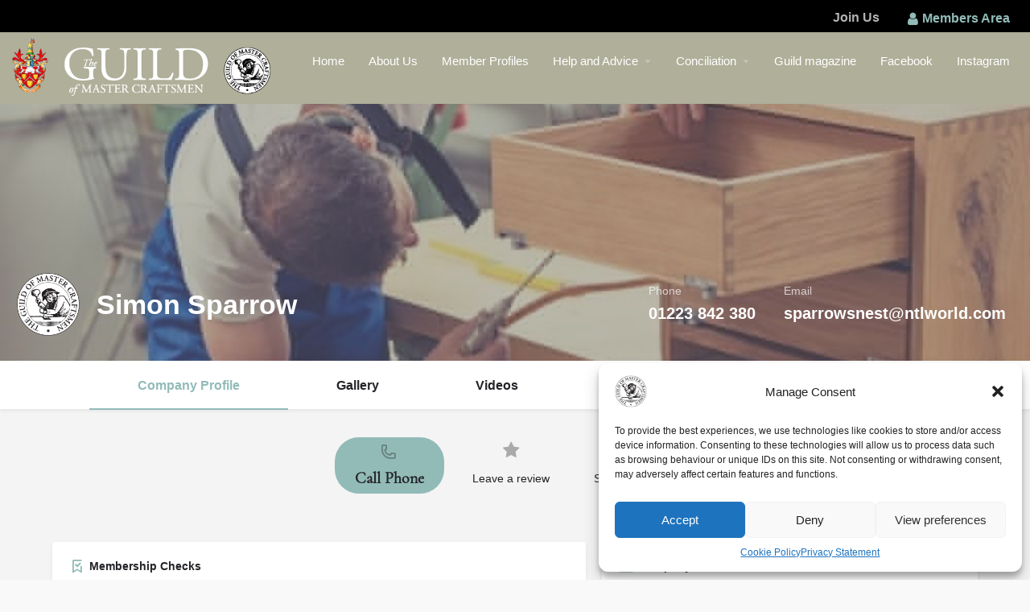

--- FILE ---
content_type: text/html; charset=utf-8
request_url: https://www.google.com/recaptcha/api2/anchor?ar=1&k=6Le9WoIUAAAAAOSMNmWKRLxn-3FV9W1cpgcy0b74&co=aHR0cHM6Ly93d3cuZmluZGFjcmFmdHNtYW4uY29tOjQ0Mw..&hl=en&v=PoyoqOPhxBO7pBk68S4YbpHZ&size=invisible&anchor-ms=20000&execute-ms=30000&cb=10x6srdygopj
body_size: 48602
content:
<!DOCTYPE HTML><html dir="ltr" lang="en"><head><meta http-equiv="Content-Type" content="text/html; charset=UTF-8">
<meta http-equiv="X-UA-Compatible" content="IE=edge">
<title>reCAPTCHA</title>
<style type="text/css">
/* cyrillic-ext */
@font-face {
  font-family: 'Roboto';
  font-style: normal;
  font-weight: 400;
  font-stretch: 100%;
  src: url(//fonts.gstatic.com/s/roboto/v48/KFO7CnqEu92Fr1ME7kSn66aGLdTylUAMa3GUBHMdazTgWw.woff2) format('woff2');
  unicode-range: U+0460-052F, U+1C80-1C8A, U+20B4, U+2DE0-2DFF, U+A640-A69F, U+FE2E-FE2F;
}
/* cyrillic */
@font-face {
  font-family: 'Roboto';
  font-style: normal;
  font-weight: 400;
  font-stretch: 100%;
  src: url(//fonts.gstatic.com/s/roboto/v48/KFO7CnqEu92Fr1ME7kSn66aGLdTylUAMa3iUBHMdazTgWw.woff2) format('woff2');
  unicode-range: U+0301, U+0400-045F, U+0490-0491, U+04B0-04B1, U+2116;
}
/* greek-ext */
@font-face {
  font-family: 'Roboto';
  font-style: normal;
  font-weight: 400;
  font-stretch: 100%;
  src: url(//fonts.gstatic.com/s/roboto/v48/KFO7CnqEu92Fr1ME7kSn66aGLdTylUAMa3CUBHMdazTgWw.woff2) format('woff2');
  unicode-range: U+1F00-1FFF;
}
/* greek */
@font-face {
  font-family: 'Roboto';
  font-style: normal;
  font-weight: 400;
  font-stretch: 100%;
  src: url(//fonts.gstatic.com/s/roboto/v48/KFO7CnqEu92Fr1ME7kSn66aGLdTylUAMa3-UBHMdazTgWw.woff2) format('woff2');
  unicode-range: U+0370-0377, U+037A-037F, U+0384-038A, U+038C, U+038E-03A1, U+03A3-03FF;
}
/* math */
@font-face {
  font-family: 'Roboto';
  font-style: normal;
  font-weight: 400;
  font-stretch: 100%;
  src: url(//fonts.gstatic.com/s/roboto/v48/KFO7CnqEu92Fr1ME7kSn66aGLdTylUAMawCUBHMdazTgWw.woff2) format('woff2');
  unicode-range: U+0302-0303, U+0305, U+0307-0308, U+0310, U+0312, U+0315, U+031A, U+0326-0327, U+032C, U+032F-0330, U+0332-0333, U+0338, U+033A, U+0346, U+034D, U+0391-03A1, U+03A3-03A9, U+03B1-03C9, U+03D1, U+03D5-03D6, U+03F0-03F1, U+03F4-03F5, U+2016-2017, U+2034-2038, U+203C, U+2040, U+2043, U+2047, U+2050, U+2057, U+205F, U+2070-2071, U+2074-208E, U+2090-209C, U+20D0-20DC, U+20E1, U+20E5-20EF, U+2100-2112, U+2114-2115, U+2117-2121, U+2123-214F, U+2190, U+2192, U+2194-21AE, U+21B0-21E5, U+21F1-21F2, U+21F4-2211, U+2213-2214, U+2216-22FF, U+2308-230B, U+2310, U+2319, U+231C-2321, U+2336-237A, U+237C, U+2395, U+239B-23B7, U+23D0, U+23DC-23E1, U+2474-2475, U+25AF, U+25B3, U+25B7, U+25BD, U+25C1, U+25CA, U+25CC, U+25FB, U+266D-266F, U+27C0-27FF, U+2900-2AFF, U+2B0E-2B11, U+2B30-2B4C, U+2BFE, U+3030, U+FF5B, U+FF5D, U+1D400-1D7FF, U+1EE00-1EEFF;
}
/* symbols */
@font-face {
  font-family: 'Roboto';
  font-style: normal;
  font-weight: 400;
  font-stretch: 100%;
  src: url(//fonts.gstatic.com/s/roboto/v48/KFO7CnqEu92Fr1ME7kSn66aGLdTylUAMaxKUBHMdazTgWw.woff2) format('woff2');
  unicode-range: U+0001-000C, U+000E-001F, U+007F-009F, U+20DD-20E0, U+20E2-20E4, U+2150-218F, U+2190, U+2192, U+2194-2199, U+21AF, U+21E6-21F0, U+21F3, U+2218-2219, U+2299, U+22C4-22C6, U+2300-243F, U+2440-244A, U+2460-24FF, U+25A0-27BF, U+2800-28FF, U+2921-2922, U+2981, U+29BF, U+29EB, U+2B00-2BFF, U+4DC0-4DFF, U+FFF9-FFFB, U+10140-1018E, U+10190-1019C, U+101A0, U+101D0-101FD, U+102E0-102FB, U+10E60-10E7E, U+1D2C0-1D2D3, U+1D2E0-1D37F, U+1F000-1F0FF, U+1F100-1F1AD, U+1F1E6-1F1FF, U+1F30D-1F30F, U+1F315, U+1F31C, U+1F31E, U+1F320-1F32C, U+1F336, U+1F378, U+1F37D, U+1F382, U+1F393-1F39F, U+1F3A7-1F3A8, U+1F3AC-1F3AF, U+1F3C2, U+1F3C4-1F3C6, U+1F3CA-1F3CE, U+1F3D4-1F3E0, U+1F3ED, U+1F3F1-1F3F3, U+1F3F5-1F3F7, U+1F408, U+1F415, U+1F41F, U+1F426, U+1F43F, U+1F441-1F442, U+1F444, U+1F446-1F449, U+1F44C-1F44E, U+1F453, U+1F46A, U+1F47D, U+1F4A3, U+1F4B0, U+1F4B3, U+1F4B9, U+1F4BB, U+1F4BF, U+1F4C8-1F4CB, U+1F4D6, U+1F4DA, U+1F4DF, U+1F4E3-1F4E6, U+1F4EA-1F4ED, U+1F4F7, U+1F4F9-1F4FB, U+1F4FD-1F4FE, U+1F503, U+1F507-1F50B, U+1F50D, U+1F512-1F513, U+1F53E-1F54A, U+1F54F-1F5FA, U+1F610, U+1F650-1F67F, U+1F687, U+1F68D, U+1F691, U+1F694, U+1F698, U+1F6AD, U+1F6B2, U+1F6B9-1F6BA, U+1F6BC, U+1F6C6-1F6CF, U+1F6D3-1F6D7, U+1F6E0-1F6EA, U+1F6F0-1F6F3, U+1F6F7-1F6FC, U+1F700-1F7FF, U+1F800-1F80B, U+1F810-1F847, U+1F850-1F859, U+1F860-1F887, U+1F890-1F8AD, U+1F8B0-1F8BB, U+1F8C0-1F8C1, U+1F900-1F90B, U+1F93B, U+1F946, U+1F984, U+1F996, U+1F9E9, U+1FA00-1FA6F, U+1FA70-1FA7C, U+1FA80-1FA89, U+1FA8F-1FAC6, U+1FACE-1FADC, U+1FADF-1FAE9, U+1FAF0-1FAF8, U+1FB00-1FBFF;
}
/* vietnamese */
@font-face {
  font-family: 'Roboto';
  font-style: normal;
  font-weight: 400;
  font-stretch: 100%;
  src: url(//fonts.gstatic.com/s/roboto/v48/KFO7CnqEu92Fr1ME7kSn66aGLdTylUAMa3OUBHMdazTgWw.woff2) format('woff2');
  unicode-range: U+0102-0103, U+0110-0111, U+0128-0129, U+0168-0169, U+01A0-01A1, U+01AF-01B0, U+0300-0301, U+0303-0304, U+0308-0309, U+0323, U+0329, U+1EA0-1EF9, U+20AB;
}
/* latin-ext */
@font-face {
  font-family: 'Roboto';
  font-style: normal;
  font-weight: 400;
  font-stretch: 100%;
  src: url(//fonts.gstatic.com/s/roboto/v48/KFO7CnqEu92Fr1ME7kSn66aGLdTylUAMa3KUBHMdazTgWw.woff2) format('woff2');
  unicode-range: U+0100-02BA, U+02BD-02C5, U+02C7-02CC, U+02CE-02D7, U+02DD-02FF, U+0304, U+0308, U+0329, U+1D00-1DBF, U+1E00-1E9F, U+1EF2-1EFF, U+2020, U+20A0-20AB, U+20AD-20C0, U+2113, U+2C60-2C7F, U+A720-A7FF;
}
/* latin */
@font-face {
  font-family: 'Roboto';
  font-style: normal;
  font-weight: 400;
  font-stretch: 100%;
  src: url(//fonts.gstatic.com/s/roboto/v48/KFO7CnqEu92Fr1ME7kSn66aGLdTylUAMa3yUBHMdazQ.woff2) format('woff2');
  unicode-range: U+0000-00FF, U+0131, U+0152-0153, U+02BB-02BC, U+02C6, U+02DA, U+02DC, U+0304, U+0308, U+0329, U+2000-206F, U+20AC, U+2122, U+2191, U+2193, U+2212, U+2215, U+FEFF, U+FFFD;
}
/* cyrillic-ext */
@font-face {
  font-family: 'Roboto';
  font-style: normal;
  font-weight: 500;
  font-stretch: 100%;
  src: url(//fonts.gstatic.com/s/roboto/v48/KFO7CnqEu92Fr1ME7kSn66aGLdTylUAMa3GUBHMdazTgWw.woff2) format('woff2');
  unicode-range: U+0460-052F, U+1C80-1C8A, U+20B4, U+2DE0-2DFF, U+A640-A69F, U+FE2E-FE2F;
}
/* cyrillic */
@font-face {
  font-family: 'Roboto';
  font-style: normal;
  font-weight: 500;
  font-stretch: 100%;
  src: url(//fonts.gstatic.com/s/roboto/v48/KFO7CnqEu92Fr1ME7kSn66aGLdTylUAMa3iUBHMdazTgWw.woff2) format('woff2');
  unicode-range: U+0301, U+0400-045F, U+0490-0491, U+04B0-04B1, U+2116;
}
/* greek-ext */
@font-face {
  font-family: 'Roboto';
  font-style: normal;
  font-weight: 500;
  font-stretch: 100%;
  src: url(//fonts.gstatic.com/s/roboto/v48/KFO7CnqEu92Fr1ME7kSn66aGLdTylUAMa3CUBHMdazTgWw.woff2) format('woff2');
  unicode-range: U+1F00-1FFF;
}
/* greek */
@font-face {
  font-family: 'Roboto';
  font-style: normal;
  font-weight: 500;
  font-stretch: 100%;
  src: url(//fonts.gstatic.com/s/roboto/v48/KFO7CnqEu92Fr1ME7kSn66aGLdTylUAMa3-UBHMdazTgWw.woff2) format('woff2');
  unicode-range: U+0370-0377, U+037A-037F, U+0384-038A, U+038C, U+038E-03A1, U+03A3-03FF;
}
/* math */
@font-face {
  font-family: 'Roboto';
  font-style: normal;
  font-weight: 500;
  font-stretch: 100%;
  src: url(//fonts.gstatic.com/s/roboto/v48/KFO7CnqEu92Fr1ME7kSn66aGLdTylUAMawCUBHMdazTgWw.woff2) format('woff2');
  unicode-range: U+0302-0303, U+0305, U+0307-0308, U+0310, U+0312, U+0315, U+031A, U+0326-0327, U+032C, U+032F-0330, U+0332-0333, U+0338, U+033A, U+0346, U+034D, U+0391-03A1, U+03A3-03A9, U+03B1-03C9, U+03D1, U+03D5-03D6, U+03F0-03F1, U+03F4-03F5, U+2016-2017, U+2034-2038, U+203C, U+2040, U+2043, U+2047, U+2050, U+2057, U+205F, U+2070-2071, U+2074-208E, U+2090-209C, U+20D0-20DC, U+20E1, U+20E5-20EF, U+2100-2112, U+2114-2115, U+2117-2121, U+2123-214F, U+2190, U+2192, U+2194-21AE, U+21B0-21E5, U+21F1-21F2, U+21F4-2211, U+2213-2214, U+2216-22FF, U+2308-230B, U+2310, U+2319, U+231C-2321, U+2336-237A, U+237C, U+2395, U+239B-23B7, U+23D0, U+23DC-23E1, U+2474-2475, U+25AF, U+25B3, U+25B7, U+25BD, U+25C1, U+25CA, U+25CC, U+25FB, U+266D-266F, U+27C0-27FF, U+2900-2AFF, U+2B0E-2B11, U+2B30-2B4C, U+2BFE, U+3030, U+FF5B, U+FF5D, U+1D400-1D7FF, U+1EE00-1EEFF;
}
/* symbols */
@font-face {
  font-family: 'Roboto';
  font-style: normal;
  font-weight: 500;
  font-stretch: 100%;
  src: url(//fonts.gstatic.com/s/roboto/v48/KFO7CnqEu92Fr1ME7kSn66aGLdTylUAMaxKUBHMdazTgWw.woff2) format('woff2');
  unicode-range: U+0001-000C, U+000E-001F, U+007F-009F, U+20DD-20E0, U+20E2-20E4, U+2150-218F, U+2190, U+2192, U+2194-2199, U+21AF, U+21E6-21F0, U+21F3, U+2218-2219, U+2299, U+22C4-22C6, U+2300-243F, U+2440-244A, U+2460-24FF, U+25A0-27BF, U+2800-28FF, U+2921-2922, U+2981, U+29BF, U+29EB, U+2B00-2BFF, U+4DC0-4DFF, U+FFF9-FFFB, U+10140-1018E, U+10190-1019C, U+101A0, U+101D0-101FD, U+102E0-102FB, U+10E60-10E7E, U+1D2C0-1D2D3, U+1D2E0-1D37F, U+1F000-1F0FF, U+1F100-1F1AD, U+1F1E6-1F1FF, U+1F30D-1F30F, U+1F315, U+1F31C, U+1F31E, U+1F320-1F32C, U+1F336, U+1F378, U+1F37D, U+1F382, U+1F393-1F39F, U+1F3A7-1F3A8, U+1F3AC-1F3AF, U+1F3C2, U+1F3C4-1F3C6, U+1F3CA-1F3CE, U+1F3D4-1F3E0, U+1F3ED, U+1F3F1-1F3F3, U+1F3F5-1F3F7, U+1F408, U+1F415, U+1F41F, U+1F426, U+1F43F, U+1F441-1F442, U+1F444, U+1F446-1F449, U+1F44C-1F44E, U+1F453, U+1F46A, U+1F47D, U+1F4A3, U+1F4B0, U+1F4B3, U+1F4B9, U+1F4BB, U+1F4BF, U+1F4C8-1F4CB, U+1F4D6, U+1F4DA, U+1F4DF, U+1F4E3-1F4E6, U+1F4EA-1F4ED, U+1F4F7, U+1F4F9-1F4FB, U+1F4FD-1F4FE, U+1F503, U+1F507-1F50B, U+1F50D, U+1F512-1F513, U+1F53E-1F54A, U+1F54F-1F5FA, U+1F610, U+1F650-1F67F, U+1F687, U+1F68D, U+1F691, U+1F694, U+1F698, U+1F6AD, U+1F6B2, U+1F6B9-1F6BA, U+1F6BC, U+1F6C6-1F6CF, U+1F6D3-1F6D7, U+1F6E0-1F6EA, U+1F6F0-1F6F3, U+1F6F7-1F6FC, U+1F700-1F7FF, U+1F800-1F80B, U+1F810-1F847, U+1F850-1F859, U+1F860-1F887, U+1F890-1F8AD, U+1F8B0-1F8BB, U+1F8C0-1F8C1, U+1F900-1F90B, U+1F93B, U+1F946, U+1F984, U+1F996, U+1F9E9, U+1FA00-1FA6F, U+1FA70-1FA7C, U+1FA80-1FA89, U+1FA8F-1FAC6, U+1FACE-1FADC, U+1FADF-1FAE9, U+1FAF0-1FAF8, U+1FB00-1FBFF;
}
/* vietnamese */
@font-face {
  font-family: 'Roboto';
  font-style: normal;
  font-weight: 500;
  font-stretch: 100%;
  src: url(//fonts.gstatic.com/s/roboto/v48/KFO7CnqEu92Fr1ME7kSn66aGLdTylUAMa3OUBHMdazTgWw.woff2) format('woff2');
  unicode-range: U+0102-0103, U+0110-0111, U+0128-0129, U+0168-0169, U+01A0-01A1, U+01AF-01B0, U+0300-0301, U+0303-0304, U+0308-0309, U+0323, U+0329, U+1EA0-1EF9, U+20AB;
}
/* latin-ext */
@font-face {
  font-family: 'Roboto';
  font-style: normal;
  font-weight: 500;
  font-stretch: 100%;
  src: url(//fonts.gstatic.com/s/roboto/v48/KFO7CnqEu92Fr1ME7kSn66aGLdTylUAMa3KUBHMdazTgWw.woff2) format('woff2');
  unicode-range: U+0100-02BA, U+02BD-02C5, U+02C7-02CC, U+02CE-02D7, U+02DD-02FF, U+0304, U+0308, U+0329, U+1D00-1DBF, U+1E00-1E9F, U+1EF2-1EFF, U+2020, U+20A0-20AB, U+20AD-20C0, U+2113, U+2C60-2C7F, U+A720-A7FF;
}
/* latin */
@font-face {
  font-family: 'Roboto';
  font-style: normal;
  font-weight: 500;
  font-stretch: 100%;
  src: url(//fonts.gstatic.com/s/roboto/v48/KFO7CnqEu92Fr1ME7kSn66aGLdTylUAMa3yUBHMdazQ.woff2) format('woff2');
  unicode-range: U+0000-00FF, U+0131, U+0152-0153, U+02BB-02BC, U+02C6, U+02DA, U+02DC, U+0304, U+0308, U+0329, U+2000-206F, U+20AC, U+2122, U+2191, U+2193, U+2212, U+2215, U+FEFF, U+FFFD;
}
/* cyrillic-ext */
@font-face {
  font-family: 'Roboto';
  font-style: normal;
  font-weight: 900;
  font-stretch: 100%;
  src: url(//fonts.gstatic.com/s/roboto/v48/KFO7CnqEu92Fr1ME7kSn66aGLdTylUAMa3GUBHMdazTgWw.woff2) format('woff2');
  unicode-range: U+0460-052F, U+1C80-1C8A, U+20B4, U+2DE0-2DFF, U+A640-A69F, U+FE2E-FE2F;
}
/* cyrillic */
@font-face {
  font-family: 'Roboto';
  font-style: normal;
  font-weight: 900;
  font-stretch: 100%;
  src: url(//fonts.gstatic.com/s/roboto/v48/KFO7CnqEu92Fr1ME7kSn66aGLdTylUAMa3iUBHMdazTgWw.woff2) format('woff2');
  unicode-range: U+0301, U+0400-045F, U+0490-0491, U+04B0-04B1, U+2116;
}
/* greek-ext */
@font-face {
  font-family: 'Roboto';
  font-style: normal;
  font-weight: 900;
  font-stretch: 100%;
  src: url(//fonts.gstatic.com/s/roboto/v48/KFO7CnqEu92Fr1ME7kSn66aGLdTylUAMa3CUBHMdazTgWw.woff2) format('woff2');
  unicode-range: U+1F00-1FFF;
}
/* greek */
@font-face {
  font-family: 'Roboto';
  font-style: normal;
  font-weight: 900;
  font-stretch: 100%;
  src: url(//fonts.gstatic.com/s/roboto/v48/KFO7CnqEu92Fr1ME7kSn66aGLdTylUAMa3-UBHMdazTgWw.woff2) format('woff2');
  unicode-range: U+0370-0377, U+037A-037F, U+0384-038A, U+038C, U+038E-03A1, U+03A3-03FF;
}
/* math */
@font-face {
  font-family: 'Roboto';
  font-style: normal;
  font-weight: 900;
  font-stretch: 100%;
  src: url(//fonts.gstatic.com/s/roboto/v48/KFO7CnqEu92Fr1ME7kSn66aGLdTylUAMawCUBHMdazTgWw.woff2) format('woff2');
  unicode-range: U+0302-0303, U+0305, U+0307-0308, U+0310, U+0312, U+0315, U+031A, U+0326-0327, U+032C, U+032F-0330, U+0332-0333, U+0338, U+033A, U+0346, U+034D, U+0391-03A1, U+03A3-03A9, U+03B1-03C9, U+03D1, U+03D5-03D6, U+03F0-03F1, U+03F4-03F5, U+2016-2017, U+2034-2038, U+203C, U+2040, U+2043, U+2047, U+2050, U+2057, U+205F, U+2070-2071, U+2074-208E, U+2090-209C, U+20D0-20DC, U+20E1, U+20E5-20EF, U+2100-2112, U+2114-2115, U+2117-2121, U+2123-214F, U+2190, U+2192, U+2194-21AE, U+21B0-21E5, U+21F1-21F2, U+21F4-2211, U+2213-2214, U+2216-22FF, U+2308-230B, U+2310, U+2319, U+231C-2321, U+2336-237A, U+237C, U+2395, U+239B-23B7, U+23D0, U+23DC-23E1, U+2474-2475, U+25AF, U+25B3, U+25B7, U+25BD, U+25C1, U+25CA, U+25CC, U+25FB, U+266D-266F, U+27C0-27FF, U+2900-2AFF, U+2B0E-2B11, U+2B30-2B4C, U+2BFE, U+3030, U+FF5B, U+FF5D, U+1D400-1D7FF, U+1EE00-1EEFF;
}
/* symbols */
@font-face {
  font-family: 'Roboto';
  font-style: normal;
  font-weight: 900;
  font-stretch: 100%;
  src: url(//fonts.gstatic.com/s/roboto/v48/KFO7CnqEu92Fr1ME7kSn66aGLdTylUAMaxKUBHMdazTgWw.woff2) format('woff2');
  unicode-range: U+0001-000C, U+000E-001F, U+007F-009F, U+20DD-20E0, U+20E2-20E4, U+2150-218F, U+2190, U+2192, U+2194-2199, U+21AF, U+21E6-21F0, U+21F3, U+2218-2219, U+2299, U+22C4-22C6, U+2300-243F, U+2440-244A, U+2460-24FF, U+25A0-27BF, U+2800-28FF, U+2921-2922, U+2981, U+29BF, U+29EB, U+2B00-2BFF, U+4DC0-4DFF, U+FFF9-FFFB, U+10140-1018E, U+10190-1019C, U+101A0, U+101D0-101FD, U+102E0-102FB, U+10E60-10E7E, U+1D2C0-1D2D3, U+1D2E0-1D37F, U+1F000-1F0FF, U+1F100-1F1AD, U+1F1E6-1F1FF, U+1F30D-1F30F, U+1F315, U+1F31C, U+1F31E, U+1F320-1F32C, U+1F336, U+1F378, U+1F37D, U+1F382, U+1F393-1F39F, U+1F3A7-1F3A8, U+1F3AC-1F3AF, U+1F3C2, U+1F3C4-1F3C6, U+1F3CA-1F3CE, U+1F3D4-1F3E0, U+1F3ED, U+1F3F1-1F3F3, U+1F3F5-1F3F7, U+1F408, U+1F415, U+1F41F, U+1F426, U+1F43F, U+1F441-1F442, U+1F444, U+1F446-1F449, U+1F44C-1F44E, U+1F453, U+1F46A, U+1F47D, U+1F4A3, U+1F4B0, U+1F4B3, U+1F4B9, U+1F4BB, U+1F4BF, U+1F4C8-1F4CB, U+1F4D6, U+1F4DA, U+1F4DF, U+1F4E3-1F4E6, U+1F4EA-1F4ED, U+1F4F7, U+1F4F9-1F4FB, U+1F4FD-1F4FE, U+1F503, U+1F507-1F50B, U+1F50D, U+1F512-1F513, U+1F53E-1F54A, U+1F54F-1F5FA, U+1F610, U+1F650-1F67F, U+1F687, U+1F68D, U+1F691, U+1F694, U+1F698, U+1F6AD, U+1F6B2, U+1F6B9-1F6BA, U+1F6BC, U+1F6C6-1F6CF, U+1F6D3-1F6D7, U+1F6E0-1F6EA, U+1F6F0-1F6F3, U+1F6F7-1F6FC, U+1F700-1F7FF, U+1F800-1F80B, U+1F810-1F847, U+1F850-1F859, U+1F860-1F887, U+1F890-1F8AD, U+1F8B0-1F8BB, U+1F8C0-1F8C1, U+1F900-1F90B, U+1F93B, U+1F946, U+1F984, U+1F996, U+1F9E9, U+1FA00-1FA6F, U+1FA70-1FA7C, U+1FA80-1FA89, U+1FA8F-1FAC6, U+1FACE-1FADC, U+1FADF-1FAE9, U+1FAF0-1FAF8, U+1FB00-1FBFF;
}
/* vietnamese */
@font-face {
  font-family: 'Roboto';
  font-style: normal;
  font-weight: 900;
  font-stretch: 100%;
  src: url(//fonts.gstatic.com/s/roboto/v48/KFO7CnqEu92Fr1ME7kSn66aGLdTylUAMa3OUBHMdazTgWw.woff2) format('woff2');
  unicode-range: U+0102-0103, U+0110-0111, U+0128-0129, U+0168-0169, U+01A0-01A1, U+01AF-01B0, U+0300-0301, U+0303-0304, U+0308-0309, U+0323, U+0329, U+1EA0-1EF9, U+20AB;
}
/* latin-ext */
@font-face {
  font-family: 'Roboto';
  font-style: normal;
  font-weight: 900;
  font-stretch: 100%;
  src: url(//fonts.gstatic.com/s/roboto/v48/KFO7CnqEu92Fr1ME7kSn66aGLdTylUAMa3KUBHMdazTgWw.woff2) format('woff2');
  unicode-range: U+0100-02BA, U+02BD-02C5, U+02C7-02CC, U+02CE-02D7, U+02DD-02FF, U+0304, U+0308, U+0329, U+1D00-1DBF, U+1E00-1E9F, U+1EF2-1EFF, U+2020, U+20A0-20AB, U+20AD-20C0, U+2113, U+2C60-2C7F, U+A720-A7FF;
}
/* latin */
@font-face {
  font-family: 'Roboto';
  font-style: normal;
  font-weight: 900;
  font-stretch: 100%;
  src: url(//fonts.gstatic.com/s/roboto/v48/KFO7CnqEu92Fr1ME7kSn66aGLdTylUAMa3yUBHMdazQ.woff2) format('woff2');
  unicode-range: U+0000-00FF, U+0131, U+0152-0153, U+02BB-02BC, U+02C6, U+02DA, U+02DC, U+0304, U+0308, U+0329, U+2000-206F, U+20AC, U+2122, U+2191, U+2193, U+2212, U+2215, U+FEFF, U+FFFD;
}

</style>
<link rel="stylesheet" type="text/css" href="https://www.gstatic.com/recaptcha/releases/PoyoqOPhxBO7pBk68S4YbpHZ/styles__ltr.css">
<script nonce="iX-tYbjjRQv-zddSS1Y3cA" type="text/javascript">window['__recaptcha_api'] = 'https://www.google.com/recaptcha/api2/';</script>
<script type="text/javascript" src="https://www.gstatic.com/recaptcha/releases/PoyoqOPhxBO7pBk68S4YbpHZ/recaptcha__en.js" nonce="iX-tYbjjRQv-zddSS1Y3cA">
      
    </script></head>
<body><div id="rc-anchor-alert" class="rc-anchor-alert"></div>
<input type="hidden" id="recaptcha-token" value="[base64]">
<script type="text/javascript" nonce="iX-tYbjjRQv-zddSS1Y3cA">
      recaptcha.anchor.Main.init("[\x22ainput\x22,[\x22bgdata\x22,\x22\x22,\[base64]/[base64]/MjU1Ong/[base64]/[base64]/[base64]/[base64]/[base64]/[base64]/[base64]/[base64]/[base64]/[base64]/[base64]/[base64]/[base64]/[base64]/[base64]\\u003d\x22,\[base64]\x22,\x22w79Gw605d8KswovDugLDmEU0f0VbwrTChxDDgiXCuzdpwqHCrCjCrUsUw6c/[base64]/CqsO6TBvClFHCvFMFwqvDg8KvPsKHf8KFw59RwrTDuMOzwq8qw5XCs8KPw7DCnyLDsW1EUsO/wo8qOH7CvcKBw5fCicOlwobCmVnCpcOPw4bCsi/DpcKow6HCnsKHw7N+MAVXJcONwpYDwpxGBMO2CzkcR8KnImjDg8K8EcK1w5bCkijCtgV2d2VjwqvDtgUfVW3CgMK4Pi/DqsOdw5l4K23CqjLDqcOmw5gow6LDtcOaXgfDm8OQw7UcbcKCwozDgsKnOic1SHrDvWMQwpxzC8KmKMOTwpowwoozw6LCuMOFP8Kzw6ZkwrLCqcOBwpYbw5XCi2PDkMO1FVF/wr/CtUMbAsKjacOCwrjCtMOvw7bDnHfCssKTX34yw7TDhEnCql3DnmjDu8KqwqM1woTCvMOTwr1ZXzZTCsODTlcHwrTCkRF5ZDFhSMOaY8Ouwp/DjTwtwpHDiih6w6rDlcOnwptVwpXCjHTCi1PCjMK3QcKAEcOPw7oCwoZrwqXCtMOTe1BNXSPChcKNw6RCw53CiRItw7FEGsKGwrDDosKIAMK1wpjDncK/w4M0w6xqNGxbwpEVKx/Cl1zDucOtCF3Cq2LDsxNiD8OtwqDDsVoPwoHCtsKUP19Ww6nDsMOOWcKbMyHDpjnCjB40wolNbA/CgcO1w4QufE7DpSfDhMOwO3nDl8KgBilKEcK7AQ54wrnDvcOwX2sow7JvQBkUw7k+OhzDgsKDwpwMJcOLw7zCj8OEADbCjsO8w6PDiC/[base64]/ClcK0fsKCwosuw7PDu8ObBxXCsW3CoX3CjVLCt8OkQsOve8K/a1/DqsKzw5XCicOwQMK0w7XDn8O3T8KdFMK9OcOCw7xdVsOOOsOew7DCn8KkwqouwqV6wosQw5Mgw7LDlMKJw67CscKKThsEJA1pflJ6wokGw73DusOew5/Cmk/Cl8OzcjkCwoBVImoPw5tecFjDpj3ClgsswpxEw58UwpdQw4UHwq7DnBlmf8OKw77Dry9cwoHCk2XDtsK5YcK0w6bDicOKwoDDuMO+w4LDhz7ClVBRw57Ct21dO8Ocw6t9wqDCsg7ClcKEecKywofDoMOCLMKXwphgLzTDrcONEQxfD3lpVVVGBGzDpMKQcF0/w495wqgFJBFOwqHDv8KDWlJeccKlP2h7ZiFWdcOJQ8OWNcKWH8KhwpUtw7Jjwo0Mwp0/w7pkcxEuKEFUwpM4XyTDkcK/[base64]/wpnCs8O6LcObw6jDp8Osw4B3w6bCh8Kew400wpDCmMOUw5dJw4LCmUIwwo/CucKQwrRhw70jw40qFcOxdTzDmFvDrMKpwrwvw53DssOufWvClsKXwpvCtU9GG8KKw45Dw6/Cs8O4ccKqBjzCrRrClDbDp0kdN8KhVzPCsMKBwqF1woIzTsKGwqzCjmrCr8OhNRjCgmQBVcK/Y8KgZVHCrwbDryLDrHIzesOMw6XCsGFwSD9jakY9b3NUwpdlOEjCgGLCrsKIwq7CglhaNQDDnhgkfkzClcOrw5h5S8KUC30Xwrxqc3hmwprDh8OGw6DCrgglwoNofj8Hwp5owpvDmwwPw5QUPcOnwo/DosO8wr45w6hSLcOEwqjDmcKQOsOmwojDnHHDmwjCksOKworDnCEzKxVFwo/DiwfDrMKKFRHCqSVNwqbDkgfCoR8nw4pKwpbDn8OwwoN1wrrCrhTDnMOGwqA8JAYxwrQNI8KQw7TComrDg0nDigXCscO8wqRawojDn8KiwrrCsyNdUsOBwp/CkMK0wpMeDhjDrsOyw6AEXsKgwrvDnMOvw7zDscKKw6/[base64]/Ds3oMQcKwJsKqYFzCqgfDuWXDoXd+S3vCkwsZw77Du3fCqHo3T8Kxw6nDlcO9w5HCiTBBBMOhPDg/w65sw4rDuSbCnMKVw7EQw7TDiMOtVcOfGcKOWcKScMOCwrQoaMOFOUkwVsKJw4HCmMORwoPDsMKmwozCjMO2CWdNBnfCp8OaO01tWzI0fzd0w6vCgMKgNzHCmMOwGFLCnHRqwp0yw6TCg8KDw5VgQ8O/wrcHdArCt8O8w61nDzDDrVkuw5bCvcO9w43CuR3DqlfDqsKxwqwww5wOcx4ew4rCsCXCv8Kfwp5gw7HCj8OodsOgwp1cwoJkwp7DiV3DsMOnFlbDoMO+w43CjsOMccOsw413wrdEQRc/PzcgGEXDpUl7w4kGw5nDlcKqw6vDvcO4C8OAwq0KLsKKTMKnw57CvGoOATbCiFbDvn7Dv8KRw5fDvMOlwrc5w6oiYErCth/[base64]/Cl8KvwqfDk3MERsOIw6I+w7nCpsOsAHbDqMOnUH/DlivDmhowwp7Drh3CtlbDl8KRVG3ClsKCw7lAZMKVMSIsPU7Dkn0twq5zNBjDnW7DjcOEw4gZwpRhw69HE8KAwq8jHMO6w60KT2U7w5zDvsK6FMOzcWQKw5RAGsKwwqxCYg1cwofDl8Oew5cwS2/CocObHsKBw4rCsMKnw4HDujXChsK5MCTDmU/CrG7Dhmx0C8OywoLCvxvDomBdS1HDuEE0w6HDmcO/GV8Bw7VfwrY2wpjCuMKKw685wpp0w7LCksKrPsOqYsK7O8KCwqXCosKwwpkzVMO1QUJfw4DCp8KuXV5iJVZnfQ48w7DClnElBCMuH3nDgxrCigrCuVEywq/Drxc/w4zCqQPCusOBwr42JhcxPsKjJEnDlcKZwqQYPQTChFwOw47Cl8KoBMOvZiLDgVJPw7EYwod9H8KnOMKMwrvClcOIwpggDCBbU3vDjR7DqiLDq8OnwoUoQsKgwpvDi2gdBVfDhkfDiMKWw7fDghg6w4XDhcOpBMOCc05iw5rDk1BawrMxE8O+wo/Ds2rCo8K1w4BZAsOPwpLCkC7DvHHDjcKgBXd/wrMOaHBaZsODwoBuAH3Dg8Ouwqxlw5XDkcKPaRctwrE8wpzCpsOCLVBgScOUJ0d/w7s0wqzDvw4tRcKJwr0PK08CACxkL2Yvw6g/e8OECsO1TQPCs8O6VSPDqXLCoMKUZcO2NVMSZMOEw55Gf8ORVUfCnsOAEsKhwoBLwptsXlvDq8OSSsKedl/CosO9w5Iow4svw7zCicO4w5NnTkJoUcKSw6sFF8KswoQbwqpMwo0dZ8KYTWLCvcOeIMKVa8O8JjnCrMONwp/DjMOFQ1Zjw63Dszo0JirCrWzDiCoqw4PDuyTCrQkxcHzCiFhkwofDnsO9w5zDtA8Jw5TDrcOvw7/Cuj4hMMKtwqsUwr5sMMOiBAXCqsOFMMK9F1TClMKgwrAzwqUGCMKswqvChDwtwpLDssKWNwbCr0clw4VHw7rDjsOQw5g1w5rCn14Ewpkbw4cVTmHCiMOnDcK2O8O3FsK8WcK2BkEnbyhwZlnCjsOew5jClm10wqM9wpPDuMOjKMOjwoLCrio/wp5/[base64]/Cl2TDk8KfYQDDusOeVCZ+woUgZcOZQMKME8OMCMOIwobDv35rwpNLw54JwpMjw43CqMKmwrXDsEvDmlHCmHx2QcOodsOEwqcyw4HDiSbDkcOLfcOpw44iRRc2w5Qzwp8PcMOqw6tvPicew6XCnQEsZcKfTG/DmEd9wo4GKQvDo8O6DMO7w7fClTJNw5zCjMKUJhzDo3pow5MkO8KPXcOQfwpwBsKww4fDusOTPDJ6YQliwrDCujDCkHvDgcOzLx98BsKQPcKpwoljBsO1w6PDvAjDhw/ClhzCrG57wpFGQlx4w6LChcK/[base64]/Cpz1Uw40kwpkOZU3CtsO/w6PCpMOyUMOYLg7CtsOWQRQtw5oebB7DvS3CmV88OMOEUwfDp1zCpsOXwrbCtsKfKnAbwo3CrMK7wooMwr0Ww5nDl0vCs8Kqw5BPw7NPw5d5wqBuNsKfF2rDmMKhwqfDmsKaYsKIw4fDoHc/dMONW0rDillIWMKvJsOKw6R4emtJwqsBwpjCncOOGWfDuMOHM8KhIMKdw7zCqxRdYcKmwrpUGC7CghXComrDi8K6woZUWmfCnsK4wpTDliNUWsOyw6fDnsOKVl3DmMKTwqM6B18hw4ITw6PDpcKMKMOEw7zDj8Kow4E6w59Ew78gw7fDmsO5W8OVMX/CjcK1GRcdby3DohhfMHrCgMKAEsOxwqUMw5BVw5Vfw5DCt8K5wrtmwrXCiMKMw496w4XDvsOawqMJYcOIMcO/KcKUDHhtVhzDjMOAcMKfwpbDgsOswrfClEBpwr3CsSJMFFfDpyrDg1jCuMKEeDrCoMKFShYawqTClsOzwqgyVMKww4A+w4I/wqMrMgdsccK1w6hUwozDmAfDpcKOGD/CqirDiMOHwp5Oe1dZNkDCn8KuB8K1TcKrV8Oew7gBwrvDisOACcOXwrhsE8OPBlLDiT5LwozCisOFwoMjw7LCo8KqwptaYcKMScKKCcKcW8OTGAjDtFxBw7JkworDki0kwrzDrsKXwrDCrUgWDcOZwoQTVHd0w6RPw5wLB8KPSMOSw6TDhgQ5WMKVCmTCu0Q3w7Bqa2/[base64]/CnhARw5FuegV4ckoEwp1Ew5M5wolTHsK0TMOVw4jDpxtMCcOywpjDk8OhNAJkw6nChA3DnFPCt0LCssK/R1VhFcO7F8Oew6htwqHCpWrCrsK7w6/CqMOtwogWRGpKasO4VjrDjMOnMXs+w4UQw7LCtsKGw4HDpMOpwrnCqWpjw4nDpcOgwpoHwrzCm1gowr3DpsKywpBSwpIbLsKWGMOQw6TDiENxSC9hwrXChsK6woXCqQnDtEjDoBzCtmfCnhHDgUsOw6YMXTfCqMKGw5/CjMKvwpt9QgrCk8KUw7LDjUdMP8Kpw4LCoydowr53Wl0hwpwufVXCmXsjw6VRCUJBw57Ck14pw6xOFMKxbEbDnn3CncOLw47DmMKaKsKWwpU+wqfCgMKswrVeBcO2wr/CmsK9QMK+PzvDtsOQJy/DqkwlH8KuwobCl8OgVMKKTcKyw4rCnGfDiw/DshbCjVjCn8OFECsOw5dOw5PDocKhAzXCuSPCvQtzw5TCvMK0b8KBwpU8wqBYw5PDn8KJT8OXCUbCocKiw7vDsTrCimTDmsKHw5VSIMODblMEF8KnNcKdF8KEMlcFJcK2wpoKCXnClcK0ZsOkw5Qdwok5QU5Ww4xrwpXDn8K+XsKHwrA3w6nCucKBwq/DlkoORcKvwo/DlVXDm8KDw7sgwoFVwrrCjMOOw5TCtR1nw4ZNwrB/w6rCghTDu2xkVyFoNsKwwqEvZ8OBw7LDjknDt8ODw75rZ8O+TXvCp8O1IhIeEwoOw7ohw4dQbkzDqMONdFTDvMKxLkd7wqJsFMO+w6fCrTzCoX/DiyXDocKyw5jCvMKhbMKtSEXDk3lTw5thQcORw4UJw4wjCcKfBz3DlcK3RMKew7HDhsKnWQU+JsK5wrDDnG8vwrnCiXjDmsO5OMODSSjDlADCphHDtcOOdXTDjh0mwoZZKmxvCMOYw4hPBcKsw5/Cv27CpXHDv8KFwqPDujldw4zDoUZXCMOZw6PDsDvDnjtfw7TCgkQywqDChsOfcMONbsKzw6nCpnZCWi/DjVNZwoFJcTXCnBEIwojCiMKjeT8ywoBNwo14wqM0wqowIMOYUMOgwoVBwogLb2bDon0IZ8OBwoHCthh+wrMewofDmMOaLcKkOcO0KV4mw4chwoLCrcOmZ8KFBnZ3KsOgQyTDrF3DrknDkMKCVsOSw7gpG8O2w5/CqEYawoXDtsO5asO8wqbCug/[base64]/wpFHSyFeR2IwwofDlmfDsD5/[base64]/wr7DicKTFcOJwoDCl8O5UykIPhPDscKuwrILb0XDt2sWMwEJGcOKFQPCg8Kzw5c7QjheNw7DpcK7N8KHHsOTwrPDncOlMHfDmm/DrwAhw7TDgsOtfGnCmhEGfH/[base64]/Ci8OIw6bDnGrClnkdw5ZnwrQYKsKuwrjCg3cnwqjDhUHCgMKaMMOIwqk6CsK4CS5dK8O5wrhTwrbDgjLDqcOPw5zDrMODwqkYw7fCo1bDqMKyPMKqw4rDk8OgwprCol7CoHZPSGXCmQMTw64Zw5/CpGnDk8K8w43DqTgDacK3w5TDksKyLcO5wrspw6TDtsODwqzDjcO9wrLCtMOmCRxhYRYPw5dBE8OlCMK6CxBkchR+w7zCgsO7wpd9wrLDthJJwrlJwqTDugPCswxuwqHDvgrCpsKIRit5V0fCpcK/WMOpwqkdWMK5wrXDux3DhsK1HcOpGiPCiCsuwojCpgvDjzYiRcKewqnCtwfCnMOtOcKoX147Z8OHw4goJCzCqwLCgXxpJsOqEcOnw5PDjhHDq8ONYALDrDTCqB82QcOQwq/Ctj3CrSnCom/DiBDDsmfCtAoxJCfCn8O6IcORwq3DhcOmWSZAwo3DhMOew7c3aj5OOcOTwoY8GcKhw7t1w4DCgcKnBiQ4wrrCpAIbw6jDhkd+wq4Hwpd7UHTDr8Otw6nCq8OPeTLCvFfCkcOMI8OUwqJTWmPDoUjDuG4vIsOgwq1eV8KXEyrCvEDDrDt0w68cMxnCl8KpwpgEw7jDjU/DnHZqGgJnF8OMVTc3w41mNMOBwpNjwp5PaxQxw6cVw6bDncKCHcOEw67CtAXDtV8EZlrDtMOqACtew7PCkR/Ci8KpwrQETj3DpMO3MX/[base64]/DqRYxw59sw5bDvSfDpsOAdcOvHgnDisKAw5HDiAsEwoA3Mgcqw4IFAMK9PMOaw79RDAA6wqVtIxzCgUp+YsKdbzgIXMKHw4vClChDSMKJdMKpEcOGAgbCtF7DicOSwqrCv8KYwpfDu8OHZcKJwo4DbsKXwq07wqXCg3gdw5Frwq/ClxLDgHgfAcOrV8O6UTsww5AuXcObCsOrbFkoNknDizvDpHLChCnCpMOqRMOswrPDmVB6wqsMH8K7E1DDvMOrw6BHPQo1w78bwpp0SMOxwoc0JmjDrxYTwq5NwqQdenwbw43Dq8OWBFvDqALCjsKDJMK3CcOUYxNLVcO4w7zDoMO1w4huVcKPwqp/[base64]/OyIfCcKswrVIw6gZw5vDvsOOPcOhDMK2w5vCisObVBfCk8Kjw43Cl108wpg1w6fDscOkb8K3NMOXbC10woV/d8OoEWkRwp/DthrDrwZpwqhoHz7Dj8KBHmVnGSTDnMOMwrwmE8KPw7fCqMOkw4bDkTcHWnnCnsKtw6HCggEkw5DDucOPwql0wq3CqcK8w6XCq8OtcW0pw6fCnQLDoWobw7jCt8OCwqdsHMKBw6gPE8KmwpJfKMK7w6HDtsKcSMOyCsKMw4bCgkfDusKaw7Qyf8O0NMKqZMO/[base64]/wr8JBF40FUURTn/CiSoHw5XDgyvDo8Kbw5vCo3ZpBBY+wp7DgCbCvMOLw69SwqB1w7rDlsKpwrkKfjnCs8KpwqcewpxRwoTCvcOGw73DhCtrfT18w5xkEzQZfTTDqcKewoxyY0VjUWwdwojCvEDCtGLDtRbChD7DrcKraioIwo/DgidAw5nCt8ODDh3DqcOiWsKUwoZOasKzw5ZLGlrDgG/Dl3DDqGxcwq9VwqgiUsKzw61MwpZDDUN6w6DCqCzDp2caw4pcUGrCsMKqaiknwrMVVsOWEsK+woDDtsOOYmdiwr01wqEjL8OlwpU2AMKdwptLZsKhwqJDa8Omwo8/QcKKLMOFGMKNFMOde8OCBC7CnMKcw7JMwqHDlhbCpkbCmsKNwqEWX1cDIEnCuMKXwpvDrB/DlcKKSMKOQnY4Y8OZwptkJMKkwrE4R8OdwqNtbcOADMKtw4AqI8K3DcK3wqbCrS4vw44KfDrDiWvCqMKSw63DumYeMmzDmMO/[base64]/SsKoRTTDiHMUWsOTIiwOc8Kuwpo5w7fDpsOefgDDlVvDnzjDu8OJLQTCnsOWw73Co0/CqsO1w4PDkz9Vw6rCvsOUBwl8wpA6w58rID/CoUdvI8KGwrBmwojDrjVowoxEW8OIT8K0wojCjMKfwqfCm0QswqpJwr7CgMOrwr/DjlPDgsO6NMKswr7CrQZ6PUEeKRTDjcKBw59sw4x0woM5dsKheMKxw4zDiDPCjwopw5JIM0/Dl8KPw69gb11rAcKGwowaV8OpU1NFw5wEwp9VGTzDgMOhw4rCssOcGyl2w5rCksKrwrzDoDTDkkbDvV/Ch8OPwop4wrw9wr/DgT3DnTQPwpt0cHHDlsOoGCTDp8KHCjHCmsOmdMOPdDzDsMKgw7/CoEsXdcOjwozCjw0owp19woPDkhMVwpQ0VAFTdMKjwrFXw58mw5kXCX9zwrksw55gF30UD8Onw7PDlkJuw5sRdSZPTm3Dr8KFw5V4XcKFJ8OZJ8OzD8KcwonDlBELw5/DgsOJEsKSwrJvTsKnCzpIFRQWw71BwpRhF8OUAWPDswMrK8OTwrLDlMKWw70gHDTDpMO7T2pnK8K5wpzCksKnw4fDnMOowqTDu8ODw5nCt1JxQcKWwopxVRQOw7/DniXCvsO7w4/DscONcMOmwprDqcKzwq3Cmy1kwqMNLMKNwpN+w7Eew5zDg8KiH1PCqwnCm24MwrIxPcO3w4/DmsKCdcOHw5PCsMKYwq1/[base64]/DkMOFw6JWwpVQw5TCgxZRUMKgfG1twpzDpcOvwrRawplCw5jDpRY2b8KbS8OSD0oPN1FJeUNkAVbCpDPDp1fCp8Ksw6ZywpfDrMOmA3dGWXhuwpd7B8ObwoHDgcOWwp5PVsKkw7UgeMOtwpomXMO6IETCrMKzbxDChcOzEm8/DMOJw5BregtHcn7CncOARk0WAifChmkYw5jCsBd/wr3CmgDDqyBGw5nCrsOef1/Cu8KxasOAw4hZZ8O8wpdbw4hNwrPDn8OawqwKOA3CmMOmMHYFwqXCmyVMasOmPgTDrU8QJmLDlMKZL3TDtsOBw5x7wqzCocKeBMObemfDuMO1JHxfE3Emd8OhEnwPw5JQI8O0w4HClnBAKGLDtynDsAxMd8KbwrsWURMWST3CiMKswrYyF8KodcOUfABUw6R9wp/CoADCi8K0w53DqcKZw7jDoxQywrXCu28YwoHDs8KHW8KQwoDDucKiI0fDk8KEE8OqBMK+wogjLMOsbh7DsMKHE2PDvMOPwqjDlMO+GMKlwpLDq2/[base64]/w6fDvlB5wr7DvWHClsK9wqbDqMOBwpzDi8K1fMOLAMKMX8OBwqVAwpZsw4lRw7LCl8O9w78tfsKLf0LClR/Cv1/DmcKmwp/CmlfCv8KOdClAaSTCvinDtcOyHsKLXnzCu8K2Dl4yGMO+VEXCtMKbG8O3w5IQSkwdw5fDr8KOw7nDkhUswojDgsKVO8KzC8OoXx/[base64]/[base64]/SsOxw6dkw6kRwpLDncK/[base64]/CuMK3XsKuwoHDqsKlw4Fkw5nChMOSwrk/AcKYwpAvw6XCiAUFMwYLw7bDknQJwrTCi8K1DMOIwotIJMOacMOtw4kTw6HDmsOIwoTCljzCkCnCsCHDthXDhsONS3TCrMOdwoBwTWnDqgnCgHjDrT/[base64]/ChcKOeCvDocKdVEYZwpt0N8KTwrDDqMO/w655OmAcwrBfJsKSBWrCn8KEwp0Iwo3DmcK0JcOnFMOpOcKPXcKxw4/CoMKmwqzDknDCqMOzVsKSwrN+AXfDpl7CjsO/wrTDvcKHw4XDll/[base64]/[base64]/Ch8Ovwr1yD8OvN37DgipswpoOw4pNCcKqbiE/MhHCtcKbawdRWk9ywrMfwqzCmiLCgEJwwrAyEcOLSsO2wr9NVMOQPl4DwonCtsOydsOmwq3DqT5pAcK3w73DmcOrejDCvMOWUMOFw4DDuMOvPsOWdsOxwpjDjV08w5Y4wpHDiHthfsKDS3hmw6/DqQ/[base64]/CiUAow590W8KNeMKdw6PDlHPDi8KowqjCi8KAwqRUUsOUwonDsjk7w4TDgcO3UirCkTgLBy7CvAbDtsOqw5lBAxvCkUTDmMOBwpQbwrvDjl7DjCQfwr/[base64]/CsMKUZcKyw63Do8OmYzI8w7nDv8KMJ8OzIMKrwrwWa8OeG8KUw7cefcKAeg1ewp3CgsOOBTR8IcKGwqbDmBh6eTPDmcOVOMOqZFcNC2TDksO0NDVDPXMLLsOgbXPDpcK/D8KfDcKAw6PCrMO7LDfCt09ww5PCkMO9wrbDkMOQbiPDjHTDicOswp0ZUiXCi8OVw7TCmsKfI8KNw4Z/G33Co3t5AQ7DnMO0EAbDu1/DkQppwp9YcgLCnE4Bw5vDsgwMwqrCp8O4w5nCghfDn8KUw4F9wpnDlMOew7E8w45uwqnDlAnCksOmPEk2U8KLCC8IG8Oaw4HCt8Obw5LCncKVw6HCg8KHe3jDocKBwq/DnsOsMWEGw7RdHipzOsOtMsOtA8KNwoJKwr9PQxICw6PDulZxwq4pw6XCvDYhwpHCgsOHwozCigVnWgxyLyDCuMOqLiECwopedMOJwoJlDMOQa8Kww7TDvD/[base64]/wprDgG5aUsOgZWnDlRfCucOuwoRnRjHCq8K4YR8hRTTChMOLwoI1wpHDu8OFw7TDrsOowq/DunDCglcPXHJHwqrDuMOdNTDCnMOywodYw4TDn8KBwo/DkcKxwrLCt8OBwpPCicK3CMO6XcK9wr3Cq1lAwq3CgSduJcOjV1llFcOmw44Pwo9swpbCocOCd2UlwqkobMO/wopww4LCsWfCo3TCgXkewqfDm1drw68JBULCs1PDo8OdFMOteh0CUsKQY8O0E03DkRHCosOXIhXDqMONwp/CoyM5XcOhccOdw60KZsOYw5/CkhY9w6rChMOHGmbDsAzCv8Kgw4vDigbDqWEmccK2MTzDgVDCusOQw4UoSMKqSSMWacKkwrTCmQLCvcKyN8Ocw4/DncKwwoErcmvCqF7DmQgdw6x5wpXDl8K8w4HCvMKsw5rDhAF0BsKWe0o2TGHDuEIKwrDDl3HCkmrCq8O/[base64]/CkMKVLUjCuwJLL1XCumXDqVQMwqlXw4TDpcKpw5DDr0/DtMOdw6nCusOcw7JgE8OyKcOWHmBwG1oqf8K5wo9YwqF/wpgiw4Uww6NFw4Mvw5vDvMO3LQtOwrFCZgDDuMKnP8Kuw5PCrMKaEcOTDmPDrB/CjsKnHA/Dh8Onwr7CtsOwP8OQd8O1YsOGTx3DgcKxSxBrwqJXL8KUw4cCwoLDkcOVOg55wrk5WsO5Z8KzDAvClW/DoMK2CMOWT8OqCsKwS3Niw7I0wqMLw79aWsOtw4vCqk/DtsOsw4LCncKew73CiMKlw4HCrsKjw5PCmRkySzEULsKowrI8OG/[base64]/[base64]/wprDonbDt8KXwq/DrVZzwpUFw6bCg8KOw5/CiFvDox8hwq7DucKAw5lcwoTDsSgIwoPClXIZYsOvN8OKw5Jvw7M2w63Cs8ORBwRfw7Byw57CoGPDhlbDpVfDhUMuw55Mc8KcQ2nDoxsAXnM0WsKGwr7Cuggvw6/[base64]/aMO/w6HDqsKlbcKmwrzCnkLDiSrDvQoXw63CngTDoQjDp8KUUF4/wqXDiTHDuwXChsKGYTIPeMKVw659IxbDtMKMw4fChcOQX8Oxwp4SSl0iQQ7CoizCkMOODcKWVT3CtjFnVMK4w4lKwrJ8wqfDoMOUwpfCgsKUCMOUeB/Do8Ovwr/CnnRWwp43TsKiw5hQWcO6LEnDr1XCvnYqA8Kkb3/Dn8KxwqnChwrCoj/[base64]/w6NAw6k4wpgew5LDnMOxQ8OAw5fCn8K8b8OlFMKALcKiVsOhwpHCpi8Pw6wjw4AQwoHDtSPDuX7CmgrCmmbDlh/Cp24HeVoywprCrU/DhcKtFgBCLQ3DqcKLQiTDowrDmx7CnsKew4nDusKKcEHDijcOwqM6wqkUwq9Iwpple8OVJEF+LWjChMKBwrQkw7IyUcOrwqFGw7/DqivCmcKjKMKhw4zCt8KPPsKowrzCvcOUb8O2acK5w5fDhcOiwrg9w4EcwoLDtm5mwpHCgwzDi8KewrxOw6zCp8OCS3nCvcOvDC/DjV7CjcKzOyLCpcOsw5PDu3o3wrF/w6JAD8KqCnULWjcHw51zw6DDkwEKEsKSLMKTKMO+w4/[base64]/[base64]/[base64]/CjgxNE8KdXH/DmsK/QShRacOYw78/HCchRMOhw47DqxPCosOlV8OGKMOyP8O4w75aeisWeSYpWjltwo/DgW4BKj14w4xgwosbw63Dsx9wVSZoDn/ClcKrw59ZdRYFLsOCwpLDixDDkcOgJELDpRlYMzV/[base64]/CgXkSc2IkMy58w6DDmx99DhcOdcKnwropw6LCksKKRMOgwqRdKcKzDcKsKFpxw7fCvw3DusKCwpvCgnPDkE7DqTMOeTwtQDMzV8KSw6ZowpBDdzgNw5jDuT5Dwq3Cqmx0wqswIlPCuGkLw5vDlcKSw7lCHV/CtHjDi8KhHcK0wqLDpEA6MsKawrPDt8KNA3Uhwp/[base64]/[base64]/Dkj/Cv2XCu3rCkDJEc8OgKEhKHMKiwq7DuSwjw6XCiQvDq8OXM8K6KGvDssK2w6HDpyrDiQd/w77Cvis0Z2JnwrBQKMOTGcKUw6nCnHjCtWnCt8KjXcKHDCJ+HwQEw4/DqMKGw4jDuEBofSbDrRYeXcOPWw9VQETDqx3Dv30Ewqg6w5ccesKMw6Vww487w648TMOXDnY/KFLCjwnCgx0LdRg3QzjDrcKZw5cVw6rClMOXwpF6w7TCvMKHCFxIwpjChVfCsil3WcOvUMKxwpvCmsKqwqTCn8O9c27Cm8OlPnfCuw96WjUzwql2w5dnw7HCr8O5wrDDu8KDw5YJGzHDol5Qw4TCgMKGXR9Aw5Zdw4Z9w7bCosKIw6nDtcKqYzB5wq0wwqNhQg/CpsO9w6MrwqdFwpFIQyfDhMKNBjggFxHCtsODHMOgwp7Ds8Oaa8Kww7UnIMK5wqkSwqfCqcOsV3wdwqAsw5ElwpIUw6fDoMKVe8Kkw4peXxTCtks4w4lRXQIAwr8Lw5nDtsOBwpbDnMKZwqYjwptEL1DDp8KMwqnCp0nCssOGRsK0w43CisKvWcK3FcK0UyzDj8KcS2/[base64]/OMKCw6pIMW3CuhvCjX7Dn37CrMKxURfDvMKaRcKCw6I8c8KvJU/CscK1NwkVccKOGQ5Xw6RoeMKeXw3DusO3wqrDnDNxWsKNezQiwrw7w5PCjsO/CsKrA8OOw6ZAw4vCksKqw6XDvmcmAMOxwpRhwrDDr0MEw57Dl23ClsOBwqgCwr3Dow/DrzFpw7NObsKAwq3CqnfDgcKMwozDm8Ohw6wrAcOIwqkFNcK0DcKhYsKLw77DhhJnwrILOWB2EkQSEivDmcK7cjbDoMKuOcOiw4bDn0HDjcKbdEw/[base64]/DmcK9wrsDwo4Hw70cwqfDsxEVKFHCkGsQbsKQRcKEwrzDoWHCqzTCvz0ydcKpwr9ZKz7CssO4w43CiQ7CtcKOw5bDm2VeATrDsgHDhMKlwptbw4rCiVdLwrXDuGkbw4XDmWA0K8K8b8K+I8K+wrwMw7XCusO/Kn7DrgvDq23Cs0bDkx/DnFjCk1TDr8O0GMORC8KgRMOdB0jCmSJ0wrjCmDcgPEtCNhLDlT7DtQ/[base64]/w6B8w7ZSZMKjfcKgYMOTIcKDw6IsBmvCsHnDosOiwqfDs8OlSMKPw4DDgcKUw5RoL8K/DMOhw5AvwqB8w5Qcw7VmwonDqMKqw4fDn04hZcK9fcO8w4UIw5bDu8Kbw5Y8Byhxw57Cu2QsCVnCils4TcOaw4Mww4zCj1Bvw7jDhyXDvMO6wq/Di8OSw7jCr8KswpBqRsK+ITzCrsOLFcKrYMK0wrwDw63DlXEmwqDDhFFpw6fDqHt7WCzCj0vCocKtwoTDqMO5w7VjCgl+w6vCucKhTsOJw55iwpfCjsOpw5/DncKsLMOkw47DikEFw7kdQSsRw4kifcOyYj8Xw58ewqDCuj57wqfCtMKgMTEmQgXDlRjCvMODworCs8Oywo4WIXYIw5PCoyXCh8OVfHVxw57Cg8OxwqZCKR4Jwr/DtETCvMONw44/TMOoW8Kiwq/CsinDvsO+w5pHwoczXMKtw5YMEMKPw4fCu8OmwqjCpH7Ds8KkwqhywrZiwqVnUMODw7BUw67CthBwHFvDocOfw5wBaRA3w6DDigjCsMKww58aw57Dqj7DlBg+UEvDm07DiGMvbHnDtzbCtsK9wojCmMObw6tSG8K5f8OKwpHDoH3CtH3CvD/DuALDnCjCvcOQw4dDwo8ww49OW3rCvMOkwqLCpcK9wqHDpSHDi8OZw4oVZTs3wp0Xw7gcTV/CvcOZw7kxw6Z5PB7DlsKkesK1Xl8lwqhjNk7CrsK/wq7DiMO6bmnCtBbCvsKoUsK9A8O2w6TCjMK5A0NqwpXDosKNKMK/OyjDq2LCtcKMw7offTDDsEPDvMKvw4DDvRJ8ZsOJw7Jfw74JwpZQbzxvfwkAw6TCqUQGL8OWwrZPwqg7wrDCqMK6worCj3caw48NwrAyMkdTwoYBwpIEwpnCtSROw57Dt8Ovw6N4ZcOoVMOswos3wrrCjx3DsMOzw7zDo8O/[base64]/[base64]/DuMOlw5zDgW88wrfDscKCADlaw5rCjcK+VcOHwqtHU11Zw5EHwpbDrl9YwqHClStXWj3DtiPCngXDt8KuH8OUwr8LcGLCpSPDrQ3CpATDpX0SwrRJwr0Pw6HDk33CjxjCpMOKZ1/CpE7DncOnDMKTPgp0FDrDhGsTw5XCvsKmw4bCg8Ogwr7CtjrCgnbDvC7DqCbDgMKsQsKZwogGwqNgM0NswrfClEN7w6gKKkFhw7RDLsKnNxTCjH5Nwo8qQcO7D8KEwrwDw4/DgsOwPMOSAcOFD1tuw6vCjMKpGloCd8OawrAqwo/CpTfDp13DusKSwpIyVgIBSVUqw4x2w60iw6RjwqRRY2EBYmLClw5gwqZjwpEww6bCv8O/w4LDhwbCncKhGBjDjhvDm8KzwqA7w5U4GmHDmsKdFV9iFGA9URDDuGhSw4XDt8OIEcO+X8KUewYewpgVw5TDiMKKwq5LEcOLw4phesOFw7I/w4oOEzY4w5TDksOdwrLCtMKDZcOww5U2wqnDj8OYwoxMwqMzwrnDrWszYy7DjcKbRsKYw4RHasOUVMKxUCzDhMOsKxUuwprClMKnTMKLK0jDojnCvMKPfcKZH8KRWMOtwqMxw73DlUdBw7AmTsOxw5/DhsOQSwY6w5XCtcOlfMKyQkEmwrxddcOfw4ksDsK0NMOVwr8Iw6LCm04DL8KbGsKhEmPDqMOSH8O0w5PCsCg/[base64]/woM2YHVLw647CMKZb8K9E3sEEHd+w6DDm8KlZEbDoCAvaSzCqVI7HMKlJsKZwopERl50w6Aaw4TCk2bCqMK+wp5XbWnDhMKvUXLChTUmw5xtSD51VwlfwqvDoMOtw7fCnsK0w5LDo0LChn5XGMK+wrdrV8K3HlzCuTRvw5LDq8KiwpnDo8KTw5DDpC/DjyPDsMO3woAlwojCncOzFkpFbMKmw6LDu2/[base64]/DlMKDw57CpsKRw5BtEcOtwqTCusK4Mx7DslbChsOLHcORdMORw5jDmMKoQzEHb1TCnVsgCsOCVsKdbGYteUMrwpl/wo7CmMKlbxg0AsKxwq/Dm8O6A8Knw4TDrMKLR0LDrnwnw5MkJA0xw55owqHDqsO4FMOlVDt3NsKpwpAGOHxfBD/[base64]/e8KFN8KYw6jDs8OFw7Z5wqTCkB/CmsKSwqPCq0DCkcK7KMOPMMOObQ3CpsKqNMKoHkJewqxMw5XDg1XDjcO0w4ViwptZZl11w6fDpMOYw4fDusKuwofDnMKnw4A5wpplAcKUQsOlw57Ct8K1w5nDk8KWwpUvw5PDnzVyO2xvcMKww7gfw6LCmV7DnizDiMOywpDDjRTChMOLwrV0w5vDkkXCtjMZw5h/EMKpX8KhYlXDiMKMwrsOA8KrTDEWVMKfwphOw53CmVbDg8Oqw7IoAA4+woMebWlGw45+UMOaDlTDr8KsQWzCs8KIO8KCJl/[base64]/DnsOeYx7CoWTDusKAw55IIMOpX8OcCsKoBirDjcOVVcOFHMOnGsKbw6jDrsO4QCxww4XCl8ODCEzCrsO3G8K4K8OUwrdgwqdyccKOwpHDuMOgeMOXMCzChU/CgcOtwqkOwqBcw5ZXwpvCt0HCrWjCgiLDtDfDgsOPd8OEwqbCssOgwrDDm8OZw7bDgE0jLcO5eG3DkDE5w4TDr1VXw6Q9GFfCpB7Ckl/Cj8O4VsObI8OVWMOESxtgAXM9wr9XFMK7w4fCt2Aiw78Gw4LDvMK4P8KHw4R1w5/[base64]/[base64]/Dn8OcEsOWR8OsGExPwo11wqQRwrrDsyNBRkwFwoBuDMKdJXgiwo/Dq2AkMj3Cq8OyQ8OewpR5w5rCrMOHTMO5w6PDncKVXg/DtcOISsO1w6PDllgSwpEow7LDpsK3anInwpnDrxkQw5nCg2DCn30WaF3CiMK3w53DqB1Cw43Dp8K8EGJ/w4fDpwoTwqvCmXcKw6DClcKsScKbwo5mwpMoG8OXHxPDrsKIWcO1aALDsGRUJShoJnrCiU9sPWfDrsKSEUxiw6hdwo9WBwoKQcOOwrjCoxDCl8KkY0PCkcKsMSgPwpkWw6NyFMK5MMOPwrtFw5jCv8Onw71cwpZKwogmRSHDrHTCm8KoJU5Xw7TCs2/[base64]/w4/CnmHCq2pOwpXDpHFfbMKCJ1/CjnDCmMOYHMKFFTvCmcOwVcKSP8Knw4bCtCM0HB3DsGBrwq90woLCqcKobMK/CsKbOcOBw5DDmMOfwosnw4wKw7LDlzDCnR4yTkhgw4IKw5fCiTN+UHhueyB/wqMMdnhLJ8OWw5DDnnvCsVkpU8OZwpl8w7tRw7rDv8OrwotPMXDDgsOoOk7CrxwWwo5zw7PCssKiIcOsw5hNwpnDsnQJKcKgw47DiGfCkj/[base64]/[base64]/ClCrDsBduwoFww7fCmsKaw4JHOXFcBsKqRsKFB8OJw7l6wrjCisK/wotO\x22],null,[\x22conf\x22,null,\x226Le9WoIUAAAAAOSMNmWKRLxn-3FV9W1cpgcy0b74\x22,0,null,null,null,1,[21,125,63,73,95,87,41,43,42,83,102,105,109,121],[1017145,304],0,null,null,null,null,0,null,0,null,700,1,null,0,\[base64]/76lBhn6iwkZoQoZnOKMAhmv8xEZ\x22,0,0,null,null,1,null,0,0,null,null,null,0],\x22https://www.findacraftsman.com:443\x22,null,[3,1,1],null,null,null,1,3600,[\x22https://www.google.com/intl/en/policies/privacy/\x22,\x22https://www.google.com/intl/en/policies/terms/\x22],\x22OT73hqFXt3dkwik297BKjzF/Vat9NP+YKwOR2GNz6OE\\u003d\x22,1,0,null,1,1769041706519,0,0,[180,47,187,108],null,[209,158],\x22RC-n9H0903Q8TMO-w\x22,null,null,null,null,null,\x220dAFcWeA4B5W9715uTkRcHQUPx-8uo_KLRwie0Bg1RDZQoVvH7_xle4HExo-20DBYpW6KWSpN8_7wD5Hhmyyzgv7OMvtRiLBKQgQ\x22,1769124506779]");
    </script></body></html>

--- FILE ---
content_type: application/javascript
request_url: https://www.findacraftsman.com/wp-content/themes/my-listing/assets/dist/frontend/single-listing.js?ver=2.0.10
body_size: 1165
content:
MyListing.Helpers.css_escape=function(t){if(0==arguments.length)throw new TypeError("`CSS.escape` requires an argument.");for(var i,e=String(t),a=e.length,n=-1,s="",o=e.charCodeAt(0);++n<a;)0!=(i=e.charCodeAt(n))?s+=i>=1&&i<=31||127==i||0==n&&i>=48&&i<=57||1==n&&i>=48&&i<=57&&45==o?"\\"+i.toString(16)+" ":(0!=n||1!=a||45!=i)&&(i>=128||45==i||95==i||i>=48&&i<=57||i>=65&&i<=90||i>=97&&i<=122)?e.charAt(n):"\\"+e.charAt(n):s+="�";return s},jQuery(function(t){var i={postid:t("#case27-post-id").val(),authid:t("#case27-author-id").val()};function e(e){var a;(a=e).contents.hide(),a.pagination.hide(),a.loader.show(),t.ajax({url:CASE27.ajax_url+"?action=get_related_listings_by_id&security="+CASE27.ajax_nonce,type:"POST",dataType:"json",data:{listing_id:i.postid,page:e.page,listing_type:e.type},success:function(t){var i;e.contents.html(t.html),e.pagination.html(t.pagination),e.menu_spinner.hide(),e.counter.html(t.formatted_count).removeClass("hide"),(i=e).loader.hide(),i.contents.fadeIn(150),i.pagination.fadeIn(150),setTimeout(function(){jQuery(".lf-background-carousel").owlCarousel({margin:20,items:1,loop:!0}),jQuery('[data-toggle="tooltip"]').tooltip({trigger:"hover"})},10)}})}t(".toggle-tab-type-related_listings").each(function(i,a){var n={};n.menu=t(this),n.id=n.menu.data("section-id"),n.section=t("#listing_tab_"+n.id),n.type=n.menu.data("options").type,n.loader=n.section.find(".tab-loader"),n.contents=n.section.find(".tab-contents"),n.pagination=n.section.find(".tab-pagination"),n.counter=n.menu.find(".items-counter"),n.menu_spinner=n.menu.find(".tab-spinner"),n.page=0,e(n),n.pagination.on("click","a",function(i){i.preventDefault(),n.page=parseInt(t(this).data("page"),10)-1,e(n)})})}),function(t){var i=t(".listing-tab-toggle").first().data("section-id");t(".listing-tab-toggle").on("click",function(e){e.preventDefault(),t(".profile-menu li.active").removeClass("active"),t(this).parent().addClass("active");var a=t(".listing-tab.tab-active"),n=t(this).data("section-id"),s=t(".listing-tab#listing_tab_"+MyListing.Helpers.css_escape(n));if(a.attr("id")==="listing_tab_"+n)return a.addClass("tab-same"),void setTimeout(function(){a.removeClass("tab-same")},100);a.addClass("tab-hiding"),setTimeout(function(){a.removeClass("tab-active tab-hiding").addClass("tab-hidden"),s.addClass("tab-showing"),setTimeout(function(){s.removeClass("tab-hidden tab-showing").addClass("tab-active").trigger("mylisting:single:tab-switched")},25)},200),history.replaceState(null,null,i===n?" ":"#"+n)})}(jQuery),function(t){var i=window.location.hash.substr(1),e=t(".listing-tab-toggle#listing_tab_"+MyListing.Helpers.css_escape(i)+"_toggle");i.length&&e.length?e.first().click():t(".listing-tab-toggle").first().click()}(jQuery),function(t){t(".listing-tab.tab-layout-masonry").on("mylisting:single:tab-switched",function(){if(!t(this).hasClass("pre-init"))return t(this).find(".listing-tab-grid").isotope("layout");t(this).removeClass("pre-init").find(".listing-tab-grid").isotope(t("body").hasClass("rtl")?{originLeft:!1}:{})});var i=MyListing.Helpers.debounce(function(){t(".listing-tab.tab-layout-masonry:not(.pre-init) .listing-tab-grid").isotope("layout")},100);t(".listing-tab.tab-layout-masonry .grid-item").each(function(t,e){new ResizeSensor(e,i)})}(jQuery),jQuery(function(t){!function(){if(t("#report-listing-modal").length){var i=t("#report-listing-modal"),e=i.find(".validation-message"),a=t("#case27-post-id").val();i.find(".report-submit").on("click",function(n){n.preventDefault(),e.hide(),i.find(".sign-in-box").addClass("cts-processing-login"),t.ajax({url:CASE27.ajax_url+"?action=report_listing&security="+CASE27.ajax_nonce,type:"POST",dataType:"json",data:{listing_id:a,content:i.find(".report-content").val()},success:function(t){i.find(".sign-in-box").removeClass("cts-processing-login"),"error"===t.status&&e.html("<em>"+t.message+"</em>").show(),"success"===t.status&&i.find(".report-wrapper").html('<div class="submit-message"><em>'+t.message+"</em></div>")}})})}}(),t(".comments-list .comment .review-galleries .gallery-item img").on("click",function(i){i.preventDefault();var e=[],a=this,n=0;t(this).parents(".review-galleries").find(".gallery-item img").each(function(t,i){if(!i.dataset.fullSizeSrc||!i.dataset.fullSizeWidth||!i.dataset.fullSizeHeight)return!1;i.dataset.fullWidth=i.dataset.fullSizeWidth,i.dataset.fullHeight=i.dataset.fullSizeHeight,e.push({src:i.dataset.fullSizeSrc,w:i.dataset.fullWidth||0,h:i.dataset.fullHeight||0,el:i}),i==a&&(n=t)}),new MyListing.PhotoSwipe(e,n)})}),jQuery(function(t){var i={postid:t("#case27-post-id").val(),authid:t("#case27-author-id").val()};function e(e){var a;(a=e).contents.hide(),a.pagination.hide(),a.loader.show(),t.ajax({url:CASE27.ajax_url+"?action=mylisting_get_products&security="+CASE27.ajax_nonce,type:"POST",dataType:"json",data:{products:e.products,page:e.page,author_id:i.authid},success:function(t){var i;e.contents.html(t.html),e.pagination.html(t.pagination),e.counter.html(t.formatted_count),(i=e).loader.hide(),i.contents.fadeIn(150),i.pagination.fadeIn(150)}})}t(".toggle-tab-type-store").each(function(i,a){var n={};n.menu=t(this),n.id=n.menu.data("section-id"),n.section=t("#listing_tab_"+n.id),n.loader=n.section.find(".store-loader"),n.contents=n.section.find(".store-contents"),n.pagination=n.section.find(".store-pagination"),n.counter=n.menu.find(".items-counter"),n.products=n.menu.data("options").products,n.page=0,e(n),n.pagination.on("click","a",function(i){i.preventDefault(),n.page=parseInt(t(this).data("page"),10)-1,e(n)})})});
//# sourceMappingURL=single-listing.js.map
